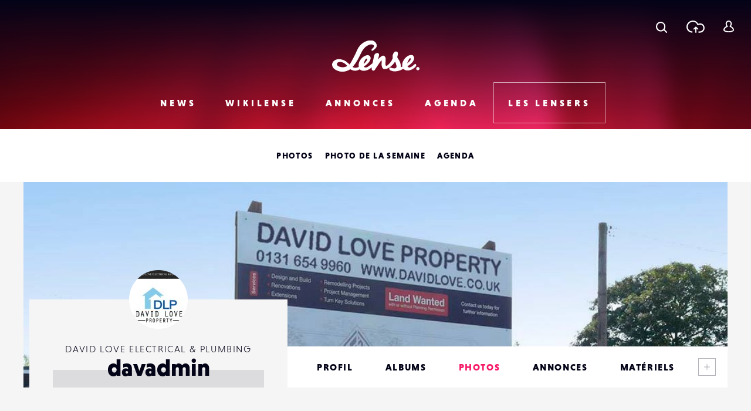

--- FILE ---
content_type: text/html; charset=utf-8
request_url: https://www.google.com/recaptcha/api2/anchor?ar=1&k=6LehnQsUAAAAABNYyfLzUnaZTlkVTuZKBmGM04B1&co=aHR0cHM6Ly93d3cubGVuc2UuZnI6NDQz&hl=en&type=image&v=7gg7H51Q-naNfhmCP3_R47ho&theme=light&size=normal&anchor-ms=20000&execute-ms=30000&cb=dfl9vbp183th
body_size: 48798
content:
<!DOCTYPE HTML><html dir="ltr" lang="en"><head><meta http-equiv="Content-Type" content="text/html; charset=UTF-8">
<meta http-equiv="X-UA-Compatible" content="IE=edge">
<title>reCAPTCHA</title>
<style type="text/css">
/* cyrillic-ext */
@font-face {
  font-family: 'Roboto';
  font-style: normal;
  font-weight: 400;
  font-stretch: 100%;
  src: url(//fonts.gstatic.com/s/roboto/v48/KFO7CnqEu92Fr1ME7kSn66aGLdTylUAMa3GUBHMdazTgWw.woff2) format('woff2');
  unicode-range: U+0460-052F, U+1C80-1C8A, U+20B4, U+2DE0-2DFF, U+A640-A69F, U+FE2E-FE2F;
}
/* cyrillic */
@font-face {
  font-family: 'Roboto';
  font-style: normal;
  font-weight: 400;
  font-stretch: 100%;
  src: url(//fonts.gstatic.com/s/roboto/v48/KFO7CnqEu92Fr1ME7kSn66aGLdTylUAMa3iUBHMdazTgWw.woff2) format('woff2');
  unicode-range: U+0301, U+0400-045F, U+0490-0491, U+04B0-04B1, U+2116;
}
/* greek-ext */
@font-face {
  font-family: 'Roboto';
  font-style: normal;
  font-weight: 400;
  font-stretch: 100%;
  src: url(//fonts.gstatic.com/s/roboto/v48/KFO7CnqEu92Fr1ME7kSn66aGLdTylUAMa3CUBHMdazTgWw.woff2) format('woff2');
  unicode-range: U+1F00-1FFF;
}
/* greek */
@font-face {
  font-family: 'Roboto';
  font-style: normal;
  font-weight: 400;
  font-stretch: 100%;
  src: url(//fonts.gstatic.com/s/roboto/v48/KFO7CnqEu92Fr1ME7kSn66aGLdTylUAMa3-UBHMdazTgWw.woff2) format('woff2');
  unicode-range: U+0370-0377, U+037A-037F, U+0384-038A, U+038C, U+038E-03A1, U+03A3-03FF;
}
/* math */
@font-face {
  font-family: 'Roboto';
  font-style: normal;
  font-weight: 400;
  font-stretch: 100%;
  src: url(//fonts.gstatic.com/s/roboto/v48/KFO7CnqEu92Fr1ME7kSn66aGLdTylUAMawCUBHMdazTgWw.woff2) format('woff2');
  unicode-range: U+0302-0303, U+0305, U+0307-0308, U+0310, U+0312, U+0315, U+031A, U+0326-0327, U+032C, U+032F-0330, U+0332-0333, U+0338, U+033A, U+0346, U+034D, U+0391-03A1, U+03A3-03A9, U+03B1-03C9, U+03D1, U+03D5-03D6, U+03F0-03F1, U+03F4-03F5, U+2016-2017, U+2034-2038, U+203C, U+2040, U+2043, U+2047, U+2050, U+2057, U+205F, U+2070-2071, U+2074-208E, U+2090-209C, U+20D0-20DC, U+20E1, U+20E5-20EF, U+2100-2112, U+2114-2115, U+2117-2121, U+2123-214F, U+2190, U+2192, U+2194-21AE, U+21B0-21E5, U+21F1-21F2, U+21F4-2211, U+2213-2214, U+2216-22FF, U+2308-230B, U+2310, U+2319, U+231C-2321, U+2336-237A, U+237C, U+2395, U+239B-23B7, U+23D0, U+23DC-23E1, U+2474-2475, U+25AF, U+25B3, U+25B7, U+25BD, U+25C1, U+25CA, U+25CC, U+25FB, U+266D-266F, U+27C0-27FF, U+2900-2AFF, U+2B0E-2B11, U+2B30-2B4C, U+2BFE, U+3030, U+FF5B, U+FF5D, U+1D400-1D7FF, U+1EE00-1EEFF;
}
/* symbols */
@font-face {
  font-family: 'Roboto';
  font-style: normal;
  font-weight: 400;
  font-stretch: 100%;
  src: url(//fonts.gstatic.com/s/roboto/v48/KFO7CnqEu92Fr1ME7kSn66aGLdTylUAMaxKUBHMdazTgWw.woff2) format('woff2');
  unicode-range: U+0001-000C, U+000E-001F, U+007F-009F, U+20DD-20E0, U+20E2-20E4, U+2150-218F, U+2190, U+2192, U+2194-2199, U+21AF, U+21E6-21F0, U+21F3, U+2218-2219, U+2299, U+22C4-22C6, U+2300-243F, U+2440-244A, U+2460-24FF, U+25A0-27BF, U+2800-28FF, U+2921-2922, U+2981, U+29BF, U+29EB, U+2B00-2BFF, U+4DC0-4DFF, U+FFF9-FFFB, U+10140-1018E, U+10190-1019C, U+101A0, U+101D0-101FD, U+102E0-102FB, U+10E60-10E7E, U+1D2C0-1D2D3, U+1D2E0-1D37F, U+1F000-1F0FF, U+1F100-1F1AD, U+1F1E6-1F1FF, U+1F30D-1F30F, U+1F315, U+1F31C, U+1F31E, U+1F320-1F32C, U+1F336, U+1F378, U+1F37D, U+1F382, U+1F393-1F39F, U+1F3A7-1F3A8, U+1F3AC-1F3AF, U+1F3C2, U+1F3C4-1F3C6, U+1F3CA-1F3CE, U+1F3D4-1F3E0, U+1F3ED, U+1F3F1-1F3F3, U+1F3F5-1F3F7, U+1F408, U+1F415, U+1F41F, U+1F426, U+1F43F, U+1F441-1F442, U+1F444, U+1F446-1F449, U+1F44C-1F44E, U+1F453, U+1F46A, U+1F47D, U+1F4A3, U+1F4B0, U+1F4B3, U+1F4B9, U+1F4BB, U+1F4BF, U+1F4C8-1F4CB, U+1F4D6, U+1F4DA, U+1F4DF, U+1F4E3-1F4E6, U+1F4EA-1F4ED, U+1F4F7, U+1F4F9-1F4FB, U+1F4FD-1F4FE, U+1F503, U+1F507-1F50B, U+1F50D, U+1F512-1F513, U+1F53E-1F54A, U+1F54F-1F5FA, U+1F610, U+1F650-1F67F, U+1F687, U+1F68D, U+1F691, U+1F694, U+1F698, U+1F6AD, U+1F6B2, U+1F6B9-1F6BA, U+1F6BC, U+1F6C6-1F6CF, U+1F6D3-1F6D7, U+1F6E0-1F6EA, U+1F6F0-1F6F3, U+1F6F7-1F6FC, U+1F700-1F7FF, U+1F800-1F80B, U+1F810-1F847, U+1F850-1F859, U+1F860-1F887, U+1F890-1F8AD, U+1F8B0-1F8BB, U+1F8C0-1F8C1, U+1F900-1F90B, U+1F93B, U+1F946, U+1F984, U+1F996, U+1F9E9, U+1FA00-1FA6F, U+1FA70-1FA7C, U+1FA80-1FA89, U+1FA8F-1FAC6, U+1FACE-1FADC, U+1FADF-1FAE9, U+1FAF0-1FAF8, U+1FB00-1FBFF;
}
/* vietnamese */
@font-face {
  font-family: 'Roboto';
  font-style: normal;
  font-weight: 400;
  font-stretch: 100%;
  src: url(//fonts.gstatic.com/s/roboto/v48/KFO7CnqEu92Fr1ME7kSn66aGLdTylUAMa3OUBHMdazTgWw.woff2) format('woff2');
  unicode-range: U+0102-0103, U+0110-0111, U+0128-0129, U+0168-0169, U+01A0-01A1, U+01AF-01B0, U+0300-0301, U+0303-0304, U+0308-0309, U+0323, U+0329, U+1EA0-1EF9, U+20AB;
}
/* latin-ext */
@font-face {
  font-family: 'Roboto';
  font-style: normal;
  font-weight: 400;
  font-stretch: 100%;
  src: url(//fonts.gstatic.com/s/roboto/v48/KFO7CnqEu92Fr1ME7kSn66aGLdTylUAMa3KUBHMdazTgWw.woff2) format('woff2');
  unicode-range: U+0100-02BA, U+02BD-02C5, U+02C7-02CC, U+02CE-02D7, U+02DD-02FF, U+0304, U+0308, U+0329, U+1D00-1DBF, U+1E00-1E9F, U+1EF2-1EFF, U+2020, U+20A0-20AB, U+20AD-20C0, U+2113, U+2C60-2C7F, U+A720-A7FF;
}
/* latin */
@font-face {
  font-family: 'Roboto';
  font-style: normal;
  font-weight: 400;
  font-stretch: 100%;
  src: url(//fonts.gstatic.com/s/roboto/v48/KFO7CnqEu92Fr1ME7kSn66aGLdTylUAMa3yUBHMdazQ.woff2) format('woff2');
  unicode-range: U+0000-00FF, U+0131, U+0152-0153, U+02BB-02BC, U+02C6, U+02DA, U+02DC, U+0304, U+0308, U+0329, U+2000-206F, U+20AC, U+2122, U+2191, U+2193, U+2212, U+2215, U+FEFF, U+FFFD;
}
/* cyrillic-ext */
@font-face {
  font-family: 'Roboto';
  font-style: normal;
  font-weight: 500;
  font-stretch: 100%;
  src: url(//fonts.gstatic.com/s/roboto/v48/KFO7CnqEu92Fr1ME7kSn66aGLdTylUAMa3GUBHMdazTgWw.woff2) format('woff2');
  unicode-range: U+0460-052F, U+1C80-1C8A, U+20B4, U+2DE0-2DFF, U+A640-A69F, U+FE2E-FE2F;
}
/* cyrillic */
@font-face {
  font-family: 'Roboto';
  font-style: normal;
  font-weight: 500;
  font-stretch: 100%;
  src: url(//fonts.gstatic.com/s/roboto/v48/KFO7CnqEu92Fr1ME7kSn66aGLdTylUAMa3iUBHMdazTgWw.woff2) format('woff2');
  unicode-range: U+0301, U+0400-045F, U+0490-0491, U+04B0-04B1, U+2116;
}
/* greek-ext */
@font-face {
  font-family: 'Roboto';
  font-style: normal;
  font-weight: 500;
  font-stretch: 100%;
  src: url(//fonts.gstatic.com/s/roboto/v48/KFO7CnqEu92Fr1ME7kSn66aGLdTylUAMa3CUBHMdazTgWw.woff2) format('woff2');
  unicode-range: U+1F00-1FFF;
}
/* greek */
@font-face {
  font-family: 'Roboto';
  font-style: normal;
  font-weight: 500;
  font-stretch: 100%;
  src: url(//fonts.gstatic.com/s/roboto/v48/KFO7CnqEu92Fr1ME7kSn66aGLdTylUAMa3-UBHMdazTgWw.woff2) format('woff2');
  unicode-range: U+0370-0377, U+037A-037F, U+0384-038A, U+038C, U+038E-03A1, U+03A3-03FF;
}
/* math */
@font-face {
  font-family: 'Roboto';
  font-style: normal;
  font-weight: 500;
  font-stretch: 100%;
  src: url(//fonts.gstatic.com/s/roboto/v48/KFO7CnqEu92Fr1ME7kSn66aGLdTylUAMawCUBHMdazTgWw.woff2) format('woff2');
  unicode-range: U+0302-0303, U+0305, U+0307-0308, U+0310, U+0312, U+0315, U+031A, U+0326-0327, U+032C, U+032F-0330, U+0332-0333, U+0338, U+033A, U+0346, U+034D, U+0391-03A1, U+03A3-03A9, U+03B1-03C9, U+03D1, U+03D5-03D6, U+03F0-03F1, U+03F4-03F5, U+2016-2017, U+2034-2038, U+203C, U+2040, U+2043, U+2047, U+2050, U+2057, U+205F, U+2070-2071, U+2074-208E, U+2090-209C, U+20D0-20DC, U+20E1, U+20E5-20EF, U+2100-2112, U+2114-2115, U+2117-2121, U+2123-214F, U+2190, U+2192, U+2194-21AE, U+21B0-21E5, U+21F1-21F2, U+21F4-2211, U+2213-2214, U+2216-22FF, U+2308-230B, U+2310, U+2319, U+231C-2321, U+2336-237A, U+237C, U+2395, U+239B-23B7, U+23D0, U+23DC-23E1, U+2474-2475, U+25AF, U+25B3, U+25B7, U+25BD, U+25C1, U+25CA, U+25CC, U+25FB, U+266D-266F, U+27C0-27FF, U+2900-2AFF, U+2B0E-2B11, U+2B30-2B4C, U+2BFE, U+3030, U+FF5B, U+FF5D, U+1D400-1D7FF, U+1EE00-1EEFF;
}
/* symbols */
@font-face {
  font-family: 'Roboto';
  font-style: normal;
  font-weight: 500;
  font-stretch: 100%;
  src: url(//fonts.gstatic.com/s/roboto/v48/KFO7CnqEu92Fr1ME7kSn66aGLdTylUAMaxKUBHMdazTgWw.woff2) format('woff2');
  unicode-range: U+0001-000C, U+000E-001F, U+007F-009F, U+20DD-20E0, U+20E2-20E4, U+2150-218F, U+2190, U+2192, U+2194-2199, U+21AF, U+21E6-21F0, U+21F3, U+2218-2219, U+2299, U+22C4-22C6, U+2300-243F, U+2440-244A, U+2460-24FF, U+25A0-27BF, U+2800-28FF, U+2921-2922, U+2981, U+29BF, U+29EB, U+2B00-2BFF, U+4DC0-4DFF, U+FFF9-FFFB, U+10140-1018E, U+10190-1019C, U+101A0, U+101D0-101FD, U+102E0-102FB, U+10E60-10E7E, U+1D2C0-1D2D3, U+1D2E0-1D37F, U+1F000-1F0FF, U+1F100-1F1AD, U+1F1E6-1F1FF, U+1F30D-1F30F, U+1F315, U+1F31C, U+1F31E, U+1F320-1F32C, U+1F336, U+1F378, U+1F37D, U+1F382, U+1F393-1F39F, U+1F3A7-1F3A8, U+1F3AC-1F3AF, U+1F3C2, U+1F3C4-1F3C6, U+1F3CA-1F3CE, U+1F3D4-1F3E0, U+1F3ED, U+1F3F1-1F3F3, U+1F3F5-1F3F7, U+1F408, U+1F415, U+1F41F, U+1F426, U+1F43F, U+1F441-1F442, U+1F444, U+1F446-1F449, U+1F44C-1F44E, U+1F453, U+1F46A, U+1F47D, U+1F4A3, U+1F4B0, U+1F4B3, U+1F4B9, U+1F4BB, U+1F4BF, U+1F4C8-1F4CB, U+1F4D6, U+1F4DA, U+1F4DF, U+1F4E3-1F4E6, U+1F4EA-1F4ED, U+1F4F7, U+1F4F9-1F4FB, U+1F4FD-1F4FE, U+1F503, U+1F507-1F50B, U+1F50D, U+1F512-1F513, U+1F53E-1F54A, U+1F54F-1F5FA, U+1F610, U+1F650-1F67F, U+1F687, U+1F68D, U+1F691, U+1F694, U+1F698, U+1F6AD, U+1F6B2, U+1F6B9-1F6BA, U+1F6BC, U+1F6C6-1F6CF, U+1F6D3-1F6D7, U+1F6E0-1F6EA, U+1F6F0-1F6F3, U+1F6F7-1F6FC, U+1F700-1F7FF, U+1F800-1F80B, U+1F810-1F847, U+1F850-1F859, U+1F860-1F887, U+1F890-1F8AD, U+1F8B0-1F8BB, U+1F8C0-1F8C1, U+1F900-1F90B, U+1F93B, U+1F946, U+1F984, U+1F996, U+1F9E9, U+1FA00-1FA6F, U+1FA70-1FA7C, U+1FA80-1FA89, U+1FA8F-1FAC6, U+1FACE-1FADC, U+1FADF-1FAE9, U+1FAF0-1FAF8, U+1FB00-1FBFF;
}
/* vietnamese */
@font-face {
  font-family: 'Roboto';
  font-style: normal;
  font-weight: 500;
  font-stretch: 100%;
  src: url(//fonts.gstatic.com/s/roboto/v48/KFO7CnqEu92Fr1ME7kSn66aGLdTylUAMa3OUBHMdazTgWw.woff2) format('woff2');
  unicode-range: U+0102-0103, U+0110-0111, U+0128-0129, U+0168-0169, U+01A0-01A1, U+01AF-01B0, U+0300-0301, U+0303-0304, U+0308-0309, U+0323, U+0329, U+1EA0-1EF9, U+20AB;
}
/* latin-ext */
@font-face {
  font-family: 'Roboto';
  font-style: normal;
  font-weight: 500;
  font-stretch: 100%;
  src: url(//fonts.gstatic.com/s/roboto/v48/KFO7CnqEu92Fr1ME7kSn66aGLdTylUAMa3KUBHMdazTgWw.woff2) format('woff2');
  unicode-range: U+0100-02BA, U+02BD-02C5, U+02C7-02CC, U+02CE-02D7, U+02DD-02FF, U+0304, U+0308, U+0329, U+1D00-1DBF, U+1E00-1E9F, U+1EF2-1EFF, U+2020, U+20A0-20AB, U+20AD-20C0, U+2113, U+2C60-2C7F, U+A720-A7FF;
}
/* latin */
@font-face {
  font-family: 'Roboto';
  font-style: normal;
  font-weight: 500;
  font-stretch: 100%;
  src: url(//fonts.gstatic.com/s/roboto/v48/KFO7CnqEu92Fr1ME7kSn66aGLdTylUAMa3yUBHMdazQ.woff2) format('woff2');
  unicode-range: U+0000-00FF, U+0131, U+0152-0153, U+02BB-02BC, U+02C6, U+02DA, U+02DC, U+0304, U+0308, U+0329, U+2000-206F, U+20AC, U+2122, U+2191, U+2193, U+2212, U+2215, U+FEFF, U+FFFD;
}
/* cyrillic-ext */
@font-face {
  font-family: 'Roboto';
  font-style: normal;
  font-weight: 900;
  font-stretch: 100%;
  src: url(//fonts.gstatic.com/s/roboto/v48/KFO7CnqEu92Fr1ME7kSn66aGLdTylUAMa3GUBHMdazTgWw.woff2) format('woff2');
  unicode-range: U+0460-052F, U+1C80-1C8A, U+20B4, U+2DE0-2DFF, U+A640-A69F, U+FE2E-FE2F;
}
/* cyrillic */
@font-face {
  font-family: 'Roboto';
  font-style: normal;
  font-weight: 900;
  font-stretch: 100%;
  src: url(//fonts.gstatic.com/s/roboto/v48/KFO7CnqEu92Fr1ME7kSn66aGLdTylUAMa3iUBHMdazTgWw.woff2) format('woff2');
  unicode-range: U+0301, U+0400-045F, U+0490-0491, U+04B0-04B1, U+2116;
}
/* greek-ext */
@font-face {
  font-family: 'Roboto';
  font-style: normal;
  font-weight: 900;
  font-stretch: 100%;
  src: url(//fonts.gstatic.com/s/roboto/v48/KFO7CnqEu92Fr1ME7kSn66aGLdTylUAMa3CUBHMdazTgWw.woff2) format('woff2');
  unicode-range: U+1F00-1FFF;
}
/* greek */
@font-face {
  font-family: 'Roboto';
  font-style: normal;
  font-weight: 900;
  font-stretch: 100%;
  src: url(//fonts.gstatic.com/s/roboto/v48/KFO7CnqEu92Fr1ME7kSn66aGLdTylUAMa3-UBHMdazTgWw.woff2) format('woff2');
  unicode-range: U+0370-0377, U+037A-037F, U+0384-038A, U+038C, U+038E-03A1, U+03A3-03FF;
}
/* math */
@font-face {
  font-family: 'Roboto';
  font-style: normal;
  font-weight: 900;
  font-stretch: 100%;
  src: url(//fonts.gstatic.com/s/roboto/v48/KFO7CnqEu92Fr1ME7kSn66aGLdTylUAMawCUBHMdazTgWw.woff2) format('woff2');
  unicode-range: U+0302-0303, U+0305, U+0307-0308, U+0310, U+0312, U+0315, U+031A, U+0326-0327, U+032C, U+032F-0330, U+0332-0333, U+0338, U+033A, U+0346, U+034D, U+0391-03A1, U+03A3-03A9, U+03B1-03C9, U+03D1, U+03D5-03D6, U+03F0-03F1, U+03F4-03F5, U+2016-2017, U+2034-2038, U+203C, U+2040, U+2043, U+2047, U+2050, U+2057, U+205F, U+2070-2071, U+2074-208E, U+2090-209C, U+20D0-20DC, U+20E1, U+20E5-20EF, U+2100-2112, U+2114-2115, U+2117-2121, U+2123-214F, U+2190, U+2192, U+2194-21AE, U+21B0-21E5, U+21F1-21F2, U+21F4-2211, U+2213-2214, U+2216-22FF, U+2308-230B, U+2310, U+2319, U+231C-2321, U+2336-237A, U+237C, U+2395, U+239B-23B7, U+23D0, U+23DC-23E1, U+2474-2475, U+25AF, U+25B3, U+25B7, U+25BD, U+25C1, U+25CA, U+25CC, U+25FB, U+266D-266F, U+27C0-27FF, U+2900-2AFF, U+2B0E-2B11, U+2B30-2B4C, U+2BFE, U+3030, U+FF5B, U+FF5D, U+1D400-1D7FF, U+1EE00-1EEFF;
}
/* symbols */
@font-face {
  font-family: 'Roboto';
  font-style: normal;
  font-weight: 900;
  font-stretch: 100%;
  src: url(//fonts.gstatic.com/s/roboto/v48/KFO7CnqEu92Fr1ME7kSn66aGLdTylUAMaxKUBHMdazTgWw.woff2) format('woff2');
  unicode-range: U+0001-000C, U+000E-001F, U+007F-009F, U+20DD-20E0, U+20E2-20E4, U+2150-218F, U+2190, U+2192, U+2194-2199, U+21AF, U+21E6-21F0, U+21F3, U+2218-2219, U+2299, U+22C4-22C6, U+2300-243F, U+2440-244A, U+2460-24FF, U+25A0-27BF, U+2800-28FF, U+2921-2922, U+2981, U+29BF, U+29EB, U+2B00-2BFF, U+4DC0-4DFF, U+FFF9-FFFB, U+10140-1018E, U+10190-1019C, U+101A0, U+101D0-101FD, U+102E0-102FB, U+10E60-10E7E, U+1D2C0-1D2D3, U+1D2E0-1D37F, U+1F000-1F0FF, U+1F100-1F1AD, U+1F1E6-1F1FF, U+1F30D-1F30F, U+1F315, U+1F31C, U+1F31E, U+1F320-1F32C, U+1F336, U+1F378, U+1F37D, U+1F382, U+1F393-1F39F, U+1F3A7-1F3A8, U+1F3AC-1F3AF, U+1F3C2, U+1F3C4-1F3C6, U+1F3CA-1F3CE, U+1F3D4-1F3E0, U+1F3ED, U+1F3F1-1F3F3, U+1F3F5-1F3F7, U+1F408, U+1F415, U+1F41F, U+1F426, U+1F43F, U+1F441-1F442, U+1F444, U+1F446-1F449, U+1F44C-1F44E, U+1F453, U+1F46A, U+1F47D, U+1F4A3, U+1F4B0, U+1F4B3, U+1F4B9, U+1F4BB, U+1F4BF, U+1F4C8-1F4CB, U+1F4D6, U+1F4DA, U+1F4DF, U+1F4E3-1F4E6, U+1F4EA-1F4ED, U+1F4F7, U+1F4F9-1F4FB, U+1F4FD-1F4FE, U+1F503, U+1F507-1F50B, U+1F50D, U+1F512-1F513, U+1F53E-1F54A, U+1F54F-1F5FA, U+1F610, U+1F650-1F67F, U+1F687, U+1F68D, U+1F691, U+1F694, U+1F698, U+1F6AD, U+1F6B2, U+1F6B9-1F6BA, U+1F6BC, U+1F6C6-1F6CF, U+1F6D3-1F6D7, U+1F6E0-1F6EA, U+1F6F0-1F6F3, U+1F6F7-1F6FC, U+1F700-1F7FF, U+1F800-1F80B, U+1F810-1F847, U+1F850-1F859, U+1F860-1F887, U+1F890-1F8AD, U+1F8B0-1F8BB, U+1F8C0-1F8C1, U+1F900-1F90B, U+1F93B, U+1F946, U+1F984, U+1F996, U+1F9E9, U+1FA00-1FA6F, U+1FA70-1FA7C, U+1FA80-1FA89, U+1FA8F-1FAC6, U+1FACE-1FADC, U+1FADF-1FAE9, U+1FAF0-1FAF8, U+1FB00-1FBFF;
}
/* vietnamese */
@font-face {
  font-family: 'Roboto';
  font-style: normal;
  font-weight: 900;
  font-stretch: 100%;
  src: url(//fonts.gstatic.com/s/roboto/v48/KFO7CnqEu92Fr1ME7kSn66aGLdTylUAMa3OUBHMdazTgWw.woff2) format('woff2');
  unicode-range: U+0102-0103, U+0110-0111, U+0128-0129, U+0168-0169, U+01A0-01A1, U+01AF-01B0, U+0300-0301, U+0303-0304, U+0308-0309, U+0323, U+0329, U+1EA0-1EF9, U+20AB;
}
/* latin-ext */
@font-face {
  font-family: 'Roboto';
  font-style: normal;
  font-weight: 900;
  font-stretch: 100%;
  src: url(//fonts.gstatic.com/s/roboto/v48/KFO7CnqEu92Fr1ME7kSn66aGLdTylUAMa3KUBHMdazTgWw.woff2) format('woff2');
  unicode-range: U+0100-02BA, U+02BD-02C5, U+02C7-02CC, U+02CE-02D7, U+02DD-02FF, U+0304, U+0308, U+0329, U+1D00-1DBF, U+1E00-1E9F, U+1EF2-1EFF, U+2020, U+20A0-20AB, U+20AD-20C0, U+2113, U+2C60-2C7F, U+A720-A7FF;
}
/* latin */
@font-face {
  font-family: 'Roboto';
  font-style: normal;
  font-weight: 900;
  font-stretch: 100%;
  src: url(//fonts.gstatic.com/s/roboto/v48/KFO7CnqEu92Fr1ME7kSn66aGLdTylUAMa3yUBHMdazQ.woff2) format('woff2');
  unicode-range: U+0000-00FF, U+0131, U+0152-0153, U+02BB-02BC, U+02C6, U+02DA, U+02DC, U+0304, U+0308, U+0329, U+2000-206F, U+20AC, U+2122, U+2191, U+2193, U+2212, U+2215, U+FEFF, U+FFFD;
}

</style>
<link rel="stylesheet" type="text/css" href="https://www.gstatic.com/recaptcha/releases/7gg7H51Q-naNfhmCP3_R47ho/styles__ltr.css">
<script nonce="Xt0y8rJGT6xInXpbXeWWKw" type="text/javascript">window['__recaptcha_api'] = 'https://www.google.com/recaptcha/api2/';</script>
<script type="text/javascript" src="https://www.gstatic.com/recaptcha/releases/7gg7H51Q-naNfhmCP3_R47ho/recaptcha__en.js" nonce="Xt0y8rJGT6xInXpbXeWWKw">
      
    </script></head>
<body><div id="rc-anchor-alert" class="rc-anchor-alert"></div>
<input type="hidden" id="recaptcha-token" value="[base64]">
<script type="text/javascript" nonce="Xt0y8rJGT6xInXpbXeWWKw">
      recaptcha.anchor.Main.init("[\x22ainput\x22,[\x22bgdata\x22,\x22\x22,\[base64]/[base64]/[base64]/[base64]/cjw8ejpyPj4+eil9Y2F0Y2gobCl7dGhyb3cgbDt9fSxIPWZ1bmN0aW9uKHcsdCx6KXtpZih3PT0xOTR8fHc9PTIwOCl0LnZbd10/dC52W3ddLmNvbmNhdCh6KTp0LnZbd109b2Yoeix0KTtlbHNle2lmKHQuYkImJnchPTMxNylyZXR1cm47dz09NjZ8fHc9PTEyMnx8dz09NDcwfHx3PT00NHx8dz09NDE2fHx3PT0zOTd8fHc9PTQyMXx8dz09Njh8fHc9PTcwfHx3PT0xODQ/[base64]/[base64]/[base64]/bmV3IGRbVl0oSlswXSk6cD09Mj9uZXcgZFtWXShKWzBdLEpbMV0pOnA9PTM/bmV3IGRbVl0oSlswXSxKWzFdLEpbMl0pOnA9PTQ/[base64]/[base64]/[base64]/[base64]\x22,\[base64]\x22,\x22ccOuC8KXckPDhCFHIcO0wpHCjjItw4DDmsO+aMK4cMKoAX95w61sw61+w4kbLgsVZUDCjjrCjMOkAQcFw5zCkcO+wrDClDZEw5A5wrnDrgzDnwwewpnCrMO/GMO5NMKVw7B0B8KVwqkNwrPCp8KSchQlUcOqIMK3w53DkXIew78twrrCuW/DnF9SRMK3w7AwwrsyD2vDkMO+Xn3DumRcWMKDDHDDhnzCq3XDuwtSNMK/[base64]/DusOZwoPDtcK8w4d+w4BLcsKbwq/CoMKDw4jDp3DCp8KNAgJrQVbDtsO9wrIpByQYwpzDult4SsK+w7MeeMK6XEfCmAvCl2jDl2UIBwzDscO2wrBvF8OiHBLCscKiHVRQwo7DtsK7wpXDnG/DoWRMw48WT8KjNMOyXScewr7Clx3DiMOrKHzDplxNwrXDssKowrQWKsOBZ0bCmcKJbXDCvklAR8OuKsKNwpLDl8KXWsKePsODJ2R6woXCvsKKwpPDicKQPyjDhcO4w4x8LcKFw6bDpsKSw5pIGgTCtsKKAisvSQXDpcOrw47ChsKOQFYiU8OxBcOFwr4Rwp0RTn/Ds8Ojwp8Iwo7Cm1/[base64]/DsDvDvcKvwoFNNAXDiC9VwpFQGcOSw7sIwpJNLULDucObEsO/woZnfTsmw7LCtsOHIzTCgsO0w4bDg0jDqMKeBmEZwrxiw5kSVMOwwrJVdE/[base64]/DpcOrwofDhT/[base64]/CvE3Cr3vDolQJwo8rRMOiwo/DvsOtwpJ+UH/[base64]/DlsOmJCPChMO7dsK/wr1ewrbDlsODwpzCusKcTS/CoGjCkMKmwq4iwoXCtcKcDzMTCHRIwrPCuEdOMjbCmVhuwqXDpMKzw7EVLcOuw5pEwrZbwps/ZTDCgMKPwpZ8csOPwq80WsKQwp5Awo3ChgBDJsKIwonDlMOLwppyw67DoxTDvlgYFT4GQ0fDiMK/[base64]/DoMK1wq/DknfDhRTDunfDmnLCiMKeHnfDqF8xHMK9w7x8w7TCm2vDmsOxHlbDo0fDqsOcHsObAsKpwrvDiHIAw60QwoE+I8KOwqx5wpvDk0nDqsKYP2LCkgcAWsO8OVLDuSA/M2hBaMKTwr/CjMO2w7VGAGHCmsKQSzdiw6M+OH7DuVzCoMK9ZMKDYsOBTMKYw7fCvTfDm3rCl8K1w49Cw71RPMKQwobCpi3Dk2DDgXnDnW3DsSzCs2TDlA8+dGHDix4FdSRVGcK/RB7Dv8OvwpXDicKwwrRQw5Iaw6DDjWTColtZQcKlATkLWg/CrMO9IyDDjsO8wpvDmRpkCmDClsKawp1CXcKUwrY/wpUUfMOyVR4NIMOjw55PeVJJwp8Ld8OMwoUkwql7JcOPRD/Dv8O8w48pw6bCgcOMJcKSwqRkWMKmcXXDgUjCl3bCjXBjw6wueDF8EzPDuC4EGsO0woBBw7TCp8OywrrChHA1DcOMWsOHZ2VgLcOew5wQworCmCl3wrwew5BewoDCoEALKx8rP8Krw4/[base64]/CkWoDw78OMlN6dyMEG8KyXsKHIsK1V8KITgwhwpAmwrPCksKqHMOlc8OpwpwePcONwqcFw6DCi8OIwpxyw6Ufwo7Duh8ZbWnDj8OyV8KdwrXCusK3F8K9ZMOpPkLDicKXw6XCllNUw5fDtcKtGcOvw7sbGMO8w73CgAJjYG8xwrBgRlrDgQhHw6zDn8O/[base64]/c09cNV0nYMK5MsKOwr9LaEjCu8O5w740VgdZwpwWCFPCqzLCkywjw4vDs8ODCwXCsX0NBsOsFcOpw7HDrAw3w49Bw7nCpzhIU8ObwofCscKIwprDoMK0w6x0GsKzw5gQw6/DqkdjQUd6OcKQwpXCt8OOw4HClsKSBTU2IHUBGcOAwpNDw4cJwr3CusKMwoLDtX51w5tJwr3DisOdw7vDkMKeIiM4wokSEyw/wq7CqSVlwppPwo7DnsK3wptCPnYva8Ojw6xIw4I7TC9/Z8OAw7wxQU8wST3Cr0/CnCorw5PDmUbDnMOJCV9xbsKawovDggfCmQo/FTjDkcOzwp88w6VMN8KWwoPDjsKhworDi8OCwpTChcKBOcOTwrfCvyDDpsKjwq4JOsKOGUtowoDCiMO3w7PCoizDgCd+w5HDv005w75Kw6jCv8O/NQPCsMOlw51ww4LDnXslUhTClWvDjsKXw7fCu8KXPcKYw5hONsOsw63DlsOyalHDpgnCrHB6wq7DmADCmMKyACtvJ0bCqcO6ZsKnWijCuDXCusONwpsFwqnCizzDoHRdwrbDpF/Ckh3DrMOvaMK9wqDDnHkWBknDqkcFR8OjesOPWXNxA2rDmnFAM0TDnWQow4R+w5DCr8OaV8Kuwq3Cq8ODw4nCmXBAcMKxAk/DtBshw4XCrcKAXEUmXcKBwqgdw60FCyvDosKOX8K+elvCr1nDtsKiw5hSB2wmVUtjw5dYw7gswpzDgsKnw77ClxvCtxJSTsKlw40lNUbDosOpwpJXOSpdwpwjc8K/LzHCtgQrwoXDtxfDo0g6fko9MxTDkSM1wr7DncOvGjFwDsKewqBsacK7w6/[base64]/[base64]/[base64]/TcOtwqbDk8OxBwMDw4ZiwrwSLcOoOMKuFmoLPcKbej0ww4INXcK5w4rCrX1Lc8OVXsOadcKnw4wHwqAewqzDmsO/w7bDuzZLanDCqMOzw6clw7wyNhHDlzvDgcO6DkLDi8KxwpPDpMKew4rDoQwvVXI7w6VdwrXCksKBwq4TUsOuwq7DhQ1XwrPCiVfDnH/[base64]/wpfCnyQUHnl2w5XDnQh1IMO2w75Swo3DosOnLh1jO8KiEzXCrFjDkMORF8ODHCPCpcKVwpzDpxjDtMKZZRpgw5tUWwXCuXoFw7xYGcKGwoRAU8O4QRXCjXtKwoUOw7HDiUB6woFMAMOqVXHCmg/Cqmx+IE90wpdSwpnCsxRhw5kew5s4BjDCssONQcO+wonCjhMfWxwxTR3Ds8KNw67CjcKyw7tSR8O+YWdgwpfDjAl5w4fDtMO6CC/DvcKtw5IQPW7CsBlWw4UzwpvCgHYJT8O3aHNqw64bM8K/wqsgwq0aWMKaU8OFw69fIzDDpkHCncKYKcOCNMK9N8OLw7/CrcO1w4MEw7/CrmUzwqvCkR3Cu15gw7UZMMOIGTHChcOzwpbDiMOxZ8Kae8KTEmE3w6tiw7s/A8OQw6HDvmrDuxZaM8KeE8KYwqbCsMKMwovCp8O9w4LDqsKAa8OqEQAwCcKlLHPClsOlw7cSOQkhDHnDqsKLw5jDgR0cw7Jfw442Yl7CocOcw5zCisK7wq9bOsKgwqDDmmnDl8KVHTwjwpXDvGApRsOrw7Qxw64gTcKJdlpTQ0Q6w4B/wrvDvzZQw5jDisOCBmTDrsKYw7fDhsKHwo7CocK9wqdswrlnwqTDrlQDwrjDplEgw7/DscKCwqhlw6HCoTU8wrjCs0fCg8KUwqIgw6QpAMO9LC1AwqDCmE7CuFbCrFTDmQ3Dv8KkF1pfwpkyw4DCiQPCj8O3w4wpwqRqJsK/wo3DucKwwpLCijwEwobDjsOjNgw1wr7CrzpwTkkgw4jCvV8NF2bCkT/[base64]/J8KKwoXCpkHDvMKxw5DCkMOFJHJLwo4GwprCs8KswpACFsKwQgfDhMORwofCgcOGwqLChx/DnS7DvsO4w4TDrcOnwqkvwodmNMO1wrcOwqBSaMKdwpwPRsOQw6tob8KSwo1Fw7ouw6HCqAfDkjrDrXHCucONHMK2w6VUwrrDmcOqKcOhWTYRUMOqVABNLsOsFsKQYMOKH8Okw4LDkVfDkMKtw4rCpjHCuxZQcWDCrW8pwqpZw4Jpw5vCrS/DqgnDtsK6EMOww7ZRwqPDvsKIw4LDoWMbV8KxMcKCw7fCgMO/Kz1SKR/CrU4WwrXDlH9cw5jCiUzCpF1Rw5psA2TCsMOcwqICw4XCsVdpFMKoAMKpOsOlQj1aTMKzcMOvwpcyZhbCkn3CjcKpbUtrAQtjwoYQB8Kfw6diw5jCvFBJw7fCigzDosOSw6jDvgLDiE/Dkhh7woHDgDIvdMKOIFvCuArDsMKCwoQ4FjBLw7M6DcO0WcOIKWcVNT/CglfCjsKAGsOEEsOZHl3DmMK0f8O7UF3CsyXCpcKTD8O4wqnDth8oRhktwrLDqsK5wozDgsOJw4TCk8KSfCMww4rDqnnCnMOvwrNyUHzClcKUVgV2w6zCoMKEw4Ygw7TCqTArwo46wqhpN2vDixlfw5/[base64]/w6/CmMOOwoLCocO9VVUmJCQHeHE6wovCq0JkdsODwq0uwodmZsK8EcK7H8KCw7/Dr8KsOsO1wprCpMKPw6AXw4Fjw4Q0HsKpaGBPwqjDlMKVwp/Cn8Kdw5jDt03CuVnDpsOnwodKwpXCl8KWbsKlwoF6XcOuw6XCvBgwG8KhwqQqw64PwobDmMKywqF4MMKuU8K/[base64]/[base64]/DkhbDl8Ozwq4uesK8w79gacKQNsKawp8Kw4LDrsKqVxbClMKjw73DjMOSwprClMKof2Qww5AiWHXDk8KqwpvCgcOtwozCqsOmworChj3DlxtQwpzDisO/GwtTL3vDnwAswoDCvMKSw5jDr1PCoMOow4Z3w6bDlcK1w5pzJcO0wo7Cp2HDoC7DgAdJcA3CgVURSS0OwoNjXMOEehtaIwvDj8Kcw5pVw7wHw4/Dry7ClW3CqMKkw6fCtcOsw590PcOqSsObE2BBF8KAw4vCvTZYEATCjsKmfw/[base64]/CpcOZPcKBMsKlW8KPw5DDicKew5bDryvCmw4pJ3dARUnDhsOlTcO4aMKrKcK9w50afTt/CmrCiyHCildWwqfDklVIQcKlwozDocKXwppOw7tnwrXDrsKSwp/ChMO8LsKdw73Du8O4wpMDRxjCkMOxw7PCg8KYCFjDscKZwrXDkMKKBSTDpAdmwodsOsKEwpPDhT1Jw49/X8KzV115Z1Fjw5fCh3gPVMO6b8KcJDMHU2MUDcOFw67DnsKScMKVAjNlHnfDuwk+SRnCpcK1wrTCoWLDlnHDr8OawqHCiDjDhkHCk8OrG8OpOMKAwo3CgcOcE8KoYMOAw7fClQPCu2fCrgA9wpTCksOyNFRbwq/[base64]/Cv1IJSg/CiMOwLiZTw4fCoMKufBFcwpbDr2DCij0wPjLCgHYaExfCpi/CqClTAE/Cm8Omw67CtQfCv3EeCsOrw5UlCsOBwqkJw5PCmMO7Fw5Yw73ClEDCgB/[base64]/XV7DjDTDiEcwAsOPATTDusOmwoHCgTM/wo7DgU5cLsOLbnN9UFDCjsOxwrhsUwjDjcKmwozCmMO4w4glwpvCuMOsw4rCiCDDpMK9w5DDrzjCpsK4w6zCucO0GF/Do8KYT8OEwoIQfcKyHsOrOsKIImQuw65ha8OPTTPDo3DCnF/CtcOKdCDCmV7CtsKYwo7Dh0LCmMKxwrYULnsnwqlVw7k2w5fDhcKcVMK4CsKuIBXClMKdTMOCfhBMworDjcOjwqXDoMKCwovDhMK0w495woDCqsOSTcOsNMKvwoxvwqg7wqgMFmXDlMOhRcOMwok5w41swq89CA1sw6Bdw4tQCsOTInVTwrXDk8OTwq3DucO/Ty7DpA3DhAHDhEHCl8OSOMOSHV7DisKAL8OZw7RgMBnDhHrDiArCr0gzwrTCvDkzwp7ChcKlwoNxwopyJF3DgcKYwrl/AzYgf8K/wpPDsMKBJsOtOsKLwpgyFMOJw4nDqsKCExxRw67CiSF1XzhSw4DCs8OkPMOtVxfCqnNEwpxPfGfCk8OnwpVnZz9PJMOxwolXWsKSNcKgwrFDw5QfTyLCm1hyw5LCpcKTIUx8w7A9wpJtecOgwqbCvE/DpcO4Y8OqwrjCoDRkDj7CkMOgw6/CjzLDnU8Sw7cPESvChsOnwroKWsOuAMKSLHxxw6bDtlROw6JzWlXDs8ObJkpbwq4Tw6jCp8OXw649wqHCsMOaZMKJw6otZSFcFgdUQsKZH8OjwplawrMqw6wfXMOiPw1WC2Y9wp/DsGvDtMK7NR5bXkw9w6bCih5qXEZPDGLDumzCj3YNe1pSwp7Di0vDvTlAfT8VVkIkN8Kyw5duUgPCqsKMwrwpwodVBMOBHMKdJRxRXsOtwrhewo18w7XCj8O2QsOlOH3DucO3B8KZwpnCpzxLw7bDtlbDty/[base64]/[base64]/CuUvDrsOtwrTCo38xwpTCrMKYwq0TfMOgwq1MOW3DnmEiHMOPw7gxwqLCqsOZwpjCucK0fRHCmMKYwpnCi0zCuMKiO8KAw5/Ci8KDwp7DtTQwZsKbUHopw4IBwr0rwociwqUdw67Dmm5TOMOowp1aw6BwEzETwr3DrjTDs8KBwr3CqGDDrsOTw7zCocOwQS99EkcXEGVdbcORw7HDg8Ouw7pyBAdTQsK4w4EEZV3DpkxyYkTDiX54GW0Dwo/DicKXCRRWw6Z3w7p4wp7DsmTDtcO/N2PDh8O0w5ZPwpEzwpcIw43CtVVqEMKdacKAwppGw78/BMOBTy0ML1nChTXCrsO0wofDvVtxw4rCuCzDncKQVRbCicOgd8Oyw7E/[base64]/Ct8KYBEvCpA9Nw77DsMKzw716woFeHcK3M01pDMKkwokHQ8OHasKkw7nCucK2w53CoRpYAsOSMsKuYETCqVxOw5oswrYcHcOCwpLDnl7Cikd0U8K2asKiwqMmJmkCCh4kS8K6wpLCjibDjMKhwpDChx4kJywSRBdlw6A8w4zDmytSworDvjPCjW/DosO/KMOROMKqw7FsTSPDr8KvBErDsMKPwoLCljLDqEIwwoTCvy9MwrrDswbDnsOyw61uwqjDp8OmwplswrEGwot/w4kJdMKHDsO1Z0nCpMKFbgVVcsO+w4A0w6zClm3CmhErw6nDpcKow6E5OsKBMUPDn8OYG8OlawXChFrDssKVcixPKSLDk8O/[base64]/Dg2fDlkwmZ3JTCXjCnSrDqQ/Di8OHBFUcXsK9w7TDlV3Cj0LDqcKuwo/DoMOCwrx3woxwWlHCp1XChzXDtBTDuz7CgsO5GsK9VsKJw77CsGFyalvCuMOYwpBaw79/exXDrC8RX1URw4E9RBZZw5J9w7nDlsO7w5RFQMKFw7hbFW95QHjDisK0OMOzUsOCZgViw7N9A8K/HX9lwrtLw45bw4rCvMODwp09MwfDqMORwpfDkQd+THEHbMOWN3fDhMOfwopnT8KgQ20vIsO1C8OIwq8FIltvdsOdQXfCryXChsKGw7DDjcO4eMOAwrUNw7fDosKMBgnCicKETMORQBRad8O/KGHDsAM0w47CvjXDkGXDrSXDrDvDvlALwqPDpR/DosO4Jh4WKcKbw4d4w7snw6PDuBg8w5B+L8KmfjHCt8KKLMKubUvCkhzDkyA5AB8tAcKcOsOCwohAw4BHKsOmwpvDiF5bOFLDpMKlwoxaKcOTGWfCq8OEwpnCk8K/wox5wothY15YWV3Col/Cj2DClSrCkcKjOsKgC8O0TC7DicOrYX/CmChjSX3DhsKXMMOvwr41ME8DaMOUccKVw7UtSMKxw7TDg24LPgHCijN+woQywpfCr3jDpnBKw4dJwqrCv0XCv8KPZsKZw6TCqgBLwpfDknplR8KPWWwYw4N4w7QJw6Jfwp0tScOePcOdcsOAfMOwHsOmw7HDq0XCsw/Cg8OZwobDv8KoYmrDjE5bwrzCqsOvwp3Cp8KvEz1lwqBZwqvDoCwDUcOdwpzCrSgUwpwOw4g3TsKVwrbDrH5KeEpYOMKjIsOnw7YjHMO+QCjDj8KEZMKAOsOhwowmbMOOYcKrw4xpSh/CgyfDuTtbw5Mme3vDocKlX8KgwoI7d8K1ScKkHAHCscODbMKsw7/[base64]/w4HCvsKKw4HDh8KDw5UKfsKfDz/Du8ODw4Arw6/DlBzDt8OFHsO+IMOffcOWYll2w7BJBcOhDzPDlcOcXC/CskrDqRsdZcKPw5wiwpx3woF6w516w5ExwoBkdwgtwq9UwrNJHh/Cq8KdAcK0KsKOEcKLZsOnT17DvTRhw5pXVy3Cn8OlEEQKXcKcRjzCsMKKYMONwrvDgsKATA/[base64]/[base64]/w5QuaTrDjXMoe8Knwo3DicOow5UQQSXCvwDDscO9AgzDg2FcSMKlKn3Dp8O0CcOEOcOfwrJOe8OZw5nCqMO2wrnDnzFnAFXDtgk1wq1rw4YpQsKlw7nCh8KGw6Iiw6zClDtSw5zCosKJwqjDlnIFwoZ9wodQSsKhw7nDon3Cq27DmMOyBMKxwp/DnsKLWMKmwo/Dm8O6wpglw6RPVH/DosKyFgBewqDClcKNwqnDpcKzwpt5wq7Dn8OUwp5Rw77CusOJwp7CucKpWgYEGQ3CmMOhFcK0X3PDoxUPa0LCi141w7/DqSzDksOtw4c4w7tHYB84TcKHw5RyJHVYw7fClTwbw4PDiMOUeiJqwqM6w53Ds8OdGMOjw4nDpWAHw6fDlcO3ECzCi8K3w6/CiWoBJFBFw5BoF8OIVTzCsCXDrsK4DsKlAsOsw7jDvQ7Cr8OYcMKjwrvDpMKyE8OuwpRrw4rDrwpifMK2wqB8BTfCoUnDnsKew67Di8Orw7gtwp7CvEdsEsOmw7lxwopVw7pew5nCisK1CMKUwrnDh8KtTWQcQSrDtklNV8KNwq8/[base64]/CrsOhwoVcU8KTQMO+BsKmwrDCnMOWXHVJw7Mzw6xdwojCjkjChcK8EcOlw73DmiUBwo18wq9vwp9ywoDDohjDg3DComlzw7PCv8OGwoPDtg3Dt8Onw4PCumHCixTDpj/Dg8OEXhbCkTfDjMOVwrvCncKSMcKtScKBD8OOHsOpw6rCosOtwpTCiGogLycPQjNpL8KtW8Oow47DvMKowp9ZwpDCrmcZFcONFixTeMOcfkVgw4Afwpc5PMKycsOZGsK5T8KYH8Kew7NUcDXDn8O9w5IQYsKqwq1Gw5LCkmbCpcOWw4/CsMKbw7vDrcOUw5IMwr5XfcOywrlNUxvDvsKFBMKZwqcuwprCrEfCksKNw7LDpWbCgcKJaAsWwoPDnQ0jVyV1RxJQNBwHw5fDnXV3AMO/Z8KXDiM3IcKyw4TDq3FQXmrChSt+Y0JyKW3DrCXDkBDCl1nDp8KdJMKXVMKbT8O4YcO6TUoqHyNjdsKYHFEmw5bCtMK2P8KnwqtgwqsEw5zDiMOgwok1wpbDgjfCt8OYEsKTwotVPwo6HzrCiTodCx/Dmx7CsGgMwpgIw5rCoTxPS8KGDMODBcK2w4PClVd6F0PCqMOAwrMPw5J+wr3CjMKaw4RqVlUoL8KfTMKJwr1YwppBwrcTFMKswqQUw65XwoU6w5PDosOULcO6Ywp0w6DDt8KUScOwK03DtMO+wrfCscKuw74UB8KAwpjCnH3DhMKnwozCgcOtYMOQwp/CkMObHMKtwr7DpsO8acOCwo5SFcK2wrrCtMOpZ8O+LMOqPgHDglc1w5pSw4PCp8ObGcKgw4/DnUtFw77ClsKywpxrTGzCgsOYUcK5wqvCqFvCmjUawpUOwowAw5dhBz3CpGgKwpTCjcKxc8OYOl7CmMOqwo9nw7LDvQBZwrZ0GizCo1XCvDdkw5Abw60jw41JTyHCp8O6w6FhRTRZDggkOU1Yc8OEZhoWw7Z6w47CjcKvwrJjGFV8w61HLDlGw4/[base64]/[base64]/OsKLw4dpIFHCo3LCiwTCtMOEw7l5HEjCpBvCqXRUwq59w5lcw5FfQndywqcvE8O7w5lCwoxQHl/Ct8Ogw57DgcK5wowEayTDvjUxI8OCb8Obw7ExwprCgMObaMOfw6zDjVrDmBbChGbCu0/Dq8OWO3fChz4yPj7CusK2wqLCucKVwr/CkMO5wr7DpUReWDoSw5bDjw0zFE4qZ0M3d8KLw7DCtTRXw6nDu2o0w4Z7T8OOBcOpwrjCk8OBdD/DsMKzUlQ6wr3Dt8OFAgE9w68nUcKvwq3DoMOLwro1w4pbwp/CmsKWOsOxJGFGY8O2w6Mrwr7CrcO7R8OvwqXCq3XDqMKdEcO+FMKDw5lJw7fDsydkw4rDmMOmw5fDrH/[base64]/Di8KEw5xqwq/DoHHCqWrDt23CqsOewoHDuHvCkMKLecO1VSXDt8O/[base64]/CuMK/[base64]/w5wfw4TDiMOFw5hvO8OBwp/[base64]/wrlxDcKQw6rCkcOHw6sQTGbCscKcW8K5YzHDm30AwoLDnQTCkDt0wpPCjcKAKMKPByLCmMKIwr0dNMOAw6DDqTM4wochPcKNZsOtw73DvcO6DsKHwpx8VMOFNsOlCXBUwqbDow/DoTLDsGjCp1/[base64]/O8OIecK5JBRRHXPDslnCggY+w4vCk8KPwoBgezPCnnByDcKKwoDCkynCuGTCpsKNbMKUwpg0MsKOZFh7w6NrAMOqJTM5wrTCu0ghe3p6wq/DuggKw5Mkw4U8Y1kqesKgw6dvw6VNU8KVw7Q0GsK0U8KTGAXDtMOcSQBQw43DnsOlRDEQKDnDtMOuwqtmCjQLw5MTwqnDmcKidMO9wrpvw4rDjUDDgsKnwoXCuMObccOvZcOQw43DrMKiTsK+SsKowpPDjj3DukHCgkIRPRDDpcODwp3Cii/[base64]/Z2UgW8OLwqLDggZLw68lIMKWf8K/w47Cn3nDlTDDh8OEV8OuVwrCusK0w6/CiUgPwq4Nw6sFLsKvwps5CUnCuUp8Rz1IVcKGwrrCrQJ5XEZPwrXCqsKVWMOfwoHDuyDDukbCsMO5wo8OXBB4w6M/JMK7McOew5jDiXo1L8KYwpEUX8Ouw7fCvTPCsE3DmEEUecKtw708wpEEw6E7TQTCssOQDiBxFsKfUHgFwq4LSknCgcK2w64uZ8OUwr5nwoXDncKFw4U0w7zCiwbCoMOdwoYAw5TDvMKTwpR5wp8vaMKRO8K5OT1Swp/DmsOiw6bDngrDnxtywqPDln8aGMOxKHsYw4kqwp5RFzLDpFRaw7YAwqbCicKWwr3CpHZtHsKLw7LCo8KJCMOhNcOHw60Xwr/CkcO7acOUPsK1asKcUAfCtRZBw7vDvcKxw4jDuzvCh8Obw6pvDC3Cv1hZw5pSfXLChiDCv8OYWWd8SMKCKMKpwpLDqGIkw7XCuhTDrxrDisOww50obXPDrMKuKD57wrAfwow9w6/[base64]/CkhgCwo41w4jCkcK8Z2duTBwFwpvDnVTCu3/[base64]/CsmdNecO9w5bDoGXDv8OHAyPCnH5Mwr7DuMKAwpNNwrZrQsKlwpbCjcKtKE5CTQrCnjtJwoMew4doE8KWwpDCtMOaw7xbwqUUBntGDWzCp8KNDybChcOLWcKUcDfCocKTwpXDucOyEMKSwoQcchsNwqzDp8OeAnLCocOiw7/[base64]/ChcKmYgUrw4rCscO5w4Bteg7CncOFwoUeX8KQeB1iK8KBO3kyw4R8O8ORNzNOV8OHwoFAK8KXbSvCnU0Uw5sswpfDvMOvw7bCvijClsOKLsOiwrXCq8K5JSPDqsKWw5vCjhfCrSYtw5TDs1wYwp1uPBPCt8K/[base64]/wp3DjCchw7ASZMOTZCNKCRXCnsOfOV7Dv8Kkw6MxwrEqwq7CicOyw6doUcOvw6USWzjDsMKpw44RwoM5V8Oswp1afcK5wo7CkTzDum/CrsOjwopQZXwow41QZMKQVVQSwpk1MMKjwo/ComZGPMKOWcKtJsKlEcOyEAXDuGHDocKdUsKyCnBIw59MICXCvcKTwr4vcsK9PMKnw7fDnw3CuhnCrgRaEcK3OsKXwqbDkX7CgXlHXg7DtTY1w4lcw7FZw4jCoDDDmsODHz3DlcOWwp93HcKxwovDi0zCuMK2wplUw4t2dcKLC8O+H8KES8K3OsO/UETCmhnChcOhw6XCuDHDtTI/w5opGFzDscOxw4nDscOlTHLDgAXCnsKzw6vDnzVDA8Kzwo91w5HDnD7DjsKlwqMywp9oaXnDjzgOcxnDpcORR8OGGsKkw7fDiigsQcOEwq0Fw4TCgVEXfMOXwrAdw4nDv8K/[base64]/wrVIfjlPPAHCrMKEbWvCicOkwo/[base64]/[base64]/[base64]/[base64]/Dp8KVf1vDrEHDsEjDgF3CscKfLFXDjWkjcsODw6I1L8OaAMOfw5Maw5LDp3bDuD0dw4vCr8ObwpYJecKQEzQBdMOUGQHDohrDocKBYz0rI8KabGNdwqVVfTLChXcLbXjDu8ODw7UPFWLCvgnCp2fDjBMTwrB9w4jDgcKfwq/[base64]/DrcO2S1JnACUFw4QQcMKOwpXCrsOcwp86TMOwITNMwpTCggB0d8K7wp/Cn2okQx56w67DmsO4E8O0w6jClxt7PcK2fEjDsXDCnUcIw48QFcOQfsOew6TDuh/DvE8VNMObwqh7RMO8w6PCvsK0woV4J0ExwpTDqsOqRgl6bg/ClFAvQ8OfV8KgNkFew4LDpl7DicKqXcO7UcKiOMOSTMKdKMOtwphYwp9rZDDDqgMVFD7DjzfDjioXwqkWMzZnUx5ZBk3DrsOOc8ORNcOCw4XCpD3DuD/CtsOow5rDtHIRwpPCisOLw7tdLMK+ZsOwwpbCnzPCtlPDkTEIfMKabVvDvwtxAMKpw7wzw7N+TcKwZDwSw7/CtR5XWCwdw73DiMK5AxfCtsOUwqHDicOuwpAuO3A+wqHCpsKTwoJuD8Kiwr3DjMOBNMO4w5fCs8KEw7DCuU8KbcK0wpwFwqVLPMKTw5rCqcOMBwTCocOlaj/CuMKJCh7Cr8KewpXDsSvCpQvDs8OBwql7wrzChcO0AnfDiRXCsHLCn8O9wonCjgzDgl1Vwr0UKcODd8OQw43Dlx7DuCfDjTnCjRFfQnkrwrUEwq/[base64]/CELCjU/CpcKxwqp6w5xJAMKow6jDn2HDscO/wqp1w7PDtcOIw4DCnybDsMKFw5k0G8OoSg/ChsOMw5tfUmFvw6AqUcK1wq7CtWXDjcO4w4fCnlLClMORfxbDgV7CoiHCmT9AGsKdSsKfbsObUsK0w5IxR8OrSUM/wpRZJsKAw4DDuk0DGj5DXHEHw6fDncKbw602MsOJPQI2ajpYVMK2P3tvMXtpGARdwqQjXMKzw4siwr/CqcOxwrl8NCxJZcK9wp1+w7nDrsOsRMKhc8O/w43Dl8KbOVBfwrzCg8KHeMKcccKZw67CkMO+w6UyUjEQLcOqeTItDEZww7XCkMK2eFE3ZX5IfcKPwrlmw5JPw7wbwrcnw43Cl04/C8OKw4cAW8O+w4nDhCcdw77DpE3Cm8Kdb3jCksOrbjcdw4xRw51gw7oeWMKzIMO6JFrDs8ORH8KPV3YVRcK3wpAcw6pgHMOeSmsxwqXCsW0RIsKwaHvDuU7DrMKhw7jCiD1pOMKDW8KFFQ3Cg8OuFyXDu8Ojf27Cp8K/bEvDr8KyHCvCrQPDmSvCqz/Dk3PCqBV+wrTCrsOPS8Knw7YXw5p4wpTCjMOfDFBULCNAwprDt8Kaw4guwqPClUXCkDIFG2jCr8K9WEPDksOOWkbDvsOGHEXDuSXDkcOxCCPCnzbDqsKlwqRGTMOUCnNdw79rwr/[base64]/DrFlwwoMgw4wRwrHDlBgGwoTCrcOTw71xwpjDtsKjw60zfMORwp/DtBESZcKgEMK5Gw09w5dwciXDusKWY8Kfw706d8KveHnDqWzCtMKjwpPCtcK5wrp5BMKdVsKCwp7Dj8OBwq9aw6XCu0vCicK6w7gfTg5lBz0EwqPCusKBYcOgW8K0NSjCoSnCosKKw6ohwqMdS8OQeAhHw4nCvMKlZFxHaD/CqcORE1/DsxNLf8OcEcKYcSkIwqjDqMKYwpbDijMqWsOPw5PCosK/w6Mqw7huw6V9wp3DgsOIHsOAF8OzwrswwqoqH8KbKHQiw7zCtiISw5zCoy47wp/DsVXCknkcw6/CiMORwpBUHwvDm8OTwr0vZ8OCfcKAw70UJ8OqM04/VH3DvMKPf8OgJ8KzFw5CXcOPYMKAXmRINn3DusORwoc8ZsOmHV8eNTFzw77CsMKwZGHDnXTDsxXDmnjDocK3wqppJcO5wqPDiC/ClcOlEBHDh3dADjNNUMKERsKXcgHDiCVww6QENgrDpMKQw6fCg8OuC1Efw5XDn3ZWawvCt8K+wpbCj8Oow4DDmsKhwq/DhMODwrd7QUjDqsKyG3V7C8OIwooiw5/DgMOxw5rDgVLDrMKMwrTCp8KMwosRTMK7BUnCi8K3KcKkbcOyw5LDgR9XwqEFwp82dMOeFA3DqcKxw7jCmF/DpcOUw5TCuMOXUFQFw47CpcORwpTDv3hjw4p2X8Kuw4wUDMOUwqBxwpVFey5aOXTDlz1URgsRw6Vowp7CpcKmwo/DpiN3wrl3w6I7bVkLwpzDssO6BsOKBMKNKsKleGQTwpZWw5bDhX/DsT7CtWcQOsKdw6RVIcOGw7swwr/CnkfDiF9dwr7DlMK+w5bDksKNJMOnwrfDocK6wptjZ8KMVjZZw43ClMKWwqrCkGo5KzkmF8KBJ2fDk8KWejrDnsK8w6LDlMKEw6rClcKHV8O6w7DDpMOqQ8K1RcKQwqwrFRPCg2NILsKIwrvDiMKIA8OEWsOJwr0/FEvCuBXDmQNdLRQ1VihyI3MhwrU/w5dXwqfCrMKbBcKewobDkUQxG0kgAMKkXS3CvsK2w6rDocOlf1fCtcOocGPDi8KCM2fDvD01wqnCqnAOwo3DujZdBjDDh8K+RE4adQ1Kwo3Cu0hKV3ECw48Sa8OjwpNWXcOpwpsPw6F8XsOGworDoHgcwp/DoWnCh8OddWfDoMOlZ8OIR8KEwoXDt8KENEArw5zDjCh9HMKFwpY0aR/Dtx1Yw5hxBD9Kw5DCkjZqwofCn8ORD8KZwqHChg/Dnnkjw4fDlSxtQxVeHGzCkD1nAcOJfwbCicOhwopRUhlswrdZwo0XDWbCm8KmUyVVFm5AwpDCtMO8CDHCrHzDmUA8T8KMeMOswoEqwprCicKAw4LDgsKHwphqOcKQw6pVHsKgw4fCkW7CssKPwoXCuHZjw73Co3HDqjPCi8OUIi/Dhjkdw4rDmSZhw6TDnMKBwoXDqzvCo8KLw5F0wpHCmGXCo8OgBTsPw6PCkQ7CssKgQMKNRMOHagvCtQgybcKYe8K2NTrCpsOTw5ZvBHrCrGErScKfw6TDisKABMODOcOsKMKBw6rCvW/CoBzDpMKofcKnwpNLwqzDngk7YE/Dog7CrV5Nd0ZjwoTDt0/Co8OgcTrCn8KreMKiU8KlZ1TCisKqwonDmsKpCWLCiWzDqjApw4DCo8KUw4PCmcK/woIjaC7ChsKRwq5eJsOKw5nDrwPCvsOmwoPDlxJxT8OOwog8F8KuwrfCkmZRNG/[base64]/DgwXCpx5uwrXCpiZPJUbDo1BbwqrCvwnDm8OxWFxjG8Obw4rCrsK6w7QOMcKFw6DCpR7Clx7DiUQSw6lrcHwkw49lwrQlw78tDcOuVj7DksO6Yw7DlU3DrATDu8KieyguwqXCp8OATQnDlMKPQ8KPwpIxaMO/w4EYXi9xSFIywpPCv8ObR8Kew6nDjMO0YcOsw4RxAMOFJF3CpWnDkGrCgcKQwpfCgFA4wo1LMcK4K8KCOMKDGMOjBi7CnMORwoAVcTXDi1g/w4PDightw5VPTVF1w50xw7BXw7bCnsKiYsKHVjErw406DMO4wp/ClsO+NFDCun5Pw509w4PDp8OsHnTDv8OhcULCscKVwrzCr8OAw73Cg8KaTsOgcEXClcKxKMKiwqYUbTPDrsOGwrgOecOuwofDtVwnFcO6PsKcwp3Ct8ORPw/CqcOwPsKgw7TDnCzClB3CtcO6TQQUwofCqsOQeg1Ew54vwo02FMOswoBjHsK2wrXDlBvChgw9MMOAw4PChiRTw6XCkHw4w5EVwrMCw5I5dX7DgRXDgl/Cn8O4OMOvTsKXwpzCpsKvw6QcwrHDg8KARsOZw5xXw7pSbzdOfSw7wp3CpsKnAwTDt8KVWcKoV8OYBnTCnMOSwp/DqjILdSDDl8K1VcOWw4kEWDDDt2pbwoTDtRjCrHzCicOQEMKTf3rDqhXCgT/Ds8KQw5bCi8OBwq/DkAcKw5HDtcK9OcKcw61EXcK8a8Kuw6MDIsKywqZhJMKjw7LCnRI7BxzCh8OERRlqw5Vyw7LCm8KxEsK3wqRlw4PDjMOFDWpaAcKBLcK7wqfCp0bDu8OXw7bChMKsIsOIwqDCh8OrHArDvsKKKcOKw5QaDT9aAMOBw5AlPsO4w5fDpDXDlcKNGS/DhFjCvcK3VMKUwqXDqsK0w5ZDw7sNw693w5opwrjCmFxyw6DCmcOraz0Mw54fwqN2w5UWw44NHcK/wrjCuyxvIsKNZMO/wpXDlsKZGzPCrUzCg8OGRcOcVgPDp8O5w5TDtsKDSDzDlxwxw6U/wpDCugRfw48Bb1HCiMKJWcORw5nCrBwIw7slHz/[base64]/CoHVHKcK/S3TCjsOCwpHDv8OhCTdcFsOKUXfCsQETw6jCmcKrCcOmw5fCvwHCtwLDp2bDkxrCs8Kiw73Dp8O/w78gwqDDr2XDlMKkLCJ6w6FEwq3DoMOkwq/CqcOswpZ6wr/Dl8KjbWbCpnzCiXFeF8OvesOhBG5eHxHDs3Vhw70vwoLDkUhIwq0Sw5VCKi/DqsKJwqvDg8OLR8OiFsKJQ1/Drg3CkGfCg8KeM3HCk8KHCCoHwprCpXXClcKswobCmDPCiiQVwqdDDsOuNFIZwq4vPQLCoMK+w7hFw7ASfAnDmVtlwp4MwrjDsU3DkMK7w5wXCULDtjTCicK6AMK/w5Aow6A9F8Orw7rCiH7DvgTCq8O4NcOObFrDpR8ODsO3OCgww6jCrcOZdB/[base64]/Ct8KWaU/[base64]/[base64]/DscKAwq/CjMOtMVbClsOUcMKwwoLDkQQFKcOyw4rCu8KDworCo0nCo8OoEg5+ZcOCM8KKfjooWMOOPx3Cq8KaAjAkw6QbTEhbwoXCocOqw6jDrcOOay5Ywpolwo04w5bDt2s1woIqw6PCv8OZYsKDw4rCln7Cp8Kqez8kYMKuw6vClicAfxLCh0/CtxMRwpHCgcKiORnDgidtFMOOwrzCr0nCmcOUw4RbwotHdWZqLSNywo/DncOUwoJ/AD/Dp0DDncOGw5TDvRXCpsOOKSjDqsKNG8KYFsKSwqrCl1fCucKXw53DrB3CmsKKwprDr8OVw4gQw4UXO8Kuem/Cu8OGwpXDlHjDo8OPw73Cp3oHAMOswq/DtgnCiSXCksK9DU3DhyPCkMOLYlbColp0fcKXwonDiyYaXjTDvMKrw5QYSlcYwojDtzXDkF5XJl9kw63CmAUFFDQ\\u003d\x22],null,[\x22conf\x22,null,\x226LehnQsUAAAAABNYyfLzUnaZTlkVTuZKBmGM04B1\x22,0,null,null,null,0,[21,125,63,73,95,87,41,43,42,83,102,105,109,121],[-1442069,772],0,null,null,null,null,0,null,0,1,700,1,null,0,\[base64]/tzcYADoGZWF6dTZkEg4Iiv2INxgAOgVNZklJNBoZCAMSFR0U8JfjNw7/vqUGGcSdCRmc4owCGQ\\u003d\\u003d\x22,0,0,null,null,1,null,0,1],\x22https://www.lense.fr:443\x22,null,[1,1,1],null,null,null,0,3600,[\x22https://www.google.com/intl/en/policies/privacy/\x22,\x22https://www.google.com/intl/en/policies/terms/\x22],\x223b8vfT3aPug3AT/WGChf2rMonQYISbiAB4+gUZblKks\\u003d\x22,0,0,null,1,1767427233489,0,0,[46,216],null,[168],\x22RC-jx4V92Ae49QyfA\x22,null,null,null,null,null,\x220dAFcWeA7brWrJ3IF4fFtTKH37kZyvX7Vlm_4_3k-gqWcYKeP4uWRXJPLo1VOJnbc7PM-qPN929CovCUcn3E6TSRksRyITAoUvQA\x22,1767510033492]");
    </script></body></html>

--- FILE ---
content_type: text/css
request_url: https://www.lense.fr/wp-content/uploads/wp-less-cache/extra-photo-list-member.css?ver=1712336512
body_size: 88
content:
.bp-user #buddypress div.item-main-wrapper.is-light-detail { padding:0; }
#subnav { display:none; }
.selectric-extra-photo-album li.last:before {
  content:'+';
  display:inline;
  margin-right:10px;
  font-size:18px;
}
